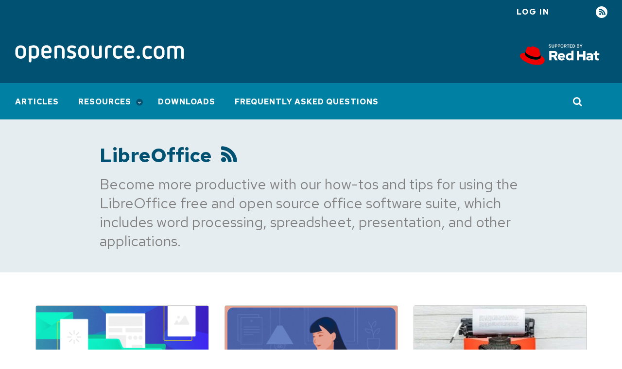

--- FILE ---
content_type: text/html; charset=utf-8
request_url: https://opensource.com/tags/libreoffice
body_size: 6032
content:
<!DOCTYPE html>
<html lang="en" dir="ltr" prefix="og: https://ogp.me/ns#">
  <head>
    <meta charset="utf-8">
<meta name="description" content="Become more productive with our how-tos and tips for using the LibreOffice free and open source office software suite, which includes word processing, spreadsheet, presentation, and other applications.">
<link rel="canonical" href="https://opensource.com/tags/libreoffice">
<meta property="og:site_name" content="Opensource.com">
<meta property="og:url" content="https://opensource.com/tags/libreoffice">
<meta property="og:title" content="LibreOffice">
<meta property="og:description" content="Become more productive with our how-tos and tips for using the LibreOffice free and open source office software suite, which includes word processing, spreadsheet, presentation, and other applications.">
<meta name="twitter:card" content="summary">
<meta name="twitter:site" content="@opensourceway">
<meta name="twitter:title" content="LibreOffice">
<meta name="Generator" content="Drupal 10 (https://www.drupal.org)">
<meta name="MobileOptimized" content="width">
<meta name="HandheldFriendly" content="true">
<meta name="viewport" content="width=device-width, initial-scale=1.0">
<link rel="icon" href="/themes/osdc/assets/img/favicons/favicon.ico" type="image/vnd.microsoft.icon">
<link rel="alternate" type="application/rss+xml" title="LibreOffice" href="https://opensource.com/taxonomy/term/6776/feed">

    <title>LibreOffice | Opensource.com</title>
    <link rel="stylesheet" media="all" href="/sites/default/files/css/css_VURuKuXIjqvD077ZvF7OJ4sglI7OGIkzrr7y2hA3D7Y.css?delta=0&amp;language=en&amp;theme=osdc&amp;include=eJxVjVEOgyAQRC-EcqYBNpZ2Yckuturpa8QffyYvM5O8Jsw-6drAczt54lw_5my3TsUHGLnIMNsfXMgMC5mLouSraAHng5xYin5hCWD3zfQzf-VcJK1M433L8MY2_tCeI9PU6TTo6Do2qVJ2FxjH7b4GI2h8_QEB0UXF">
<link rel="stylesheet" media="all" href="/sites/default/files/css/css_3jR9FkEK5EFeY0oifmAMq0Iaqe3FGb5fDSdqijZRlcM.css?delta=1&amp;language=en&amp;theme=osdc&amp;include=eJxVjVEOgyAQRC-EcqYBNpZ2Yckuturpa8QffyYvM5O8Jsw-6drAczt54lw_5my3TsUHGLnIMNsfXMgMC5mLouSraAHng5xYin5hCWD3zfQzf-VcJK1M433L8MY2_tCeI9PU6TTo6Do2qVJ2FxjH7b4GI2h8_QEB0UXF">
<link rel="stylesheet" media="all" href="https://fonts.googleapis.com/css2?family=Red+Hat+Text:wght@400;500;700&amp;display=swap">
<link rel="stylesheet" media="all" href="https://fonts.googleapis.com/css2?family=Red+Hat+Mono:wght@400;500;700&amp;display=swap">
<link rel="stylesheet" media="all" href="/sites/default/files/css/css_k3nBpf1TQNpJtKqXpqSG1Ls10S36VvolTsskLdcJjlg.css?delta=4&amp;language=en&amp;theme=osdc&amp;include=eJxVjVEOgyAQRC-EcqYBNpZ2Yckuturpa8QffyYvM5O8Jsw-6drAczt54lw_5my3TsUHGLnIMNsfXMgMC5mLouSraAHng5xYin5hCWD3zfQzf-VcJK1M433L8MY2_tCeI9PU6TTo6Do2qVJ2FxjH7b4GI2h8_QEB0UXF">

    <script src="/libraries/chapeaux--cpx-reporter/cpx-reporter.js?v=0.12.0" type="module"></script>
<script src="https://www.redhat.com/ma/dpal.js"></script>

    <script async data-debug data-domain="redhat2.com" id="trustarc" src="https://static.redhat.com/libs/redhat/marketing/latest/trustarc/trustarc.js" type="text/javascript"></script>

    <script type="module" src="/themes/osdc/node_modules/@patternfly/pfe-modal/dist/pfe-modal.min.js"></script>
  </head>
  <body class="path-taxonomy">
        <a href="#main-content" class="focusable skip-link">
      Skip to main content
    </a>
    
      <div class="dialog-off-canvas-main-canvas" data-off-canvas-main-canvas>
    <div class="layout-container">

  <header>
      <div class="region region-messages">
    <div data-drupal-messages-fallback class="hidden"></div>

  </div>

    
<div class="region-top-bar">
  <div class="region wrapper region-user-menu">
    <div class="hamburger__container">
        <div class="hamburger">
            <button id="mobnav-btn" aria-label="Toggle main menu" class="button--plain toggle-menu"></button>
            <div class="bar"></div>
        </div>
    </div>

    <a href="https://www.redhat.com/en?intcmp=701600000011l7VAAQ" target="_blank" class="flex-center support-logo">
        <img alt="Supported by Red Hat" src="/themes/osdc/assets/img/l_supported-by-redhat-white.svg" title="Supported by Red Hat" width="125" height="56" class="support-logo__image">
    </a>

    <button id="toggle-search" aria-label="Toggle Search" class="button--plain toggle-search">
        <i class="icon-search"></i>
    </button>
    <nav role="navigation" aria-labelledby="block-useraccountmenu-menu" id="block-useraccountmenu" class="block block-menu navigation menu--account">
            
  <h2 class="visually-hidden" id="block-useraccountmenu-menu">User account menu</h2>
  

        
    
                    <ul class="account">
    
                            <li class="log-in account__item">
        <a href="/user/login?current=/tags/libreoffice" class="account__link" data-drupal-link-system-path="user/login">Log in</a>
                </li>
                            <li class="rss account__item">
        <a href="/feed" title="RSS" class="account__link" data-drupal-link-system-path="rss.xml">RSS</a>
                </li>
            </ul>
    


  </nav>

  </div>
</div>

      <div class="region region-header">
    <div id="block-osdc-branding" class="block block-system block-system-branding-block">
  
    
    <div class="branding">
          <a href="/" rel="home" aria-label="Opensource.com" class="branding__logo">
        <img src="/themes/osdc/logo.svg" alt="Home">
      </a>
        <a href="https://www.redhat.com/en?intcmp=701600000011l7VAAQ" target="_blank" class="branding__supported-by">
      <img src="/themes/osdc/assets/img/l_supported-by-redhat-white.svg" width="125" height="56" class="branding__supported-by__image" alt="Supported by Red Hat">
    </a>
  </div>
  <div class="branding__slogan"></div>
</div>

  </div>

  </header>

    <div class="region region-main-nav">
    <nav role="navigation" aria-labelledby="block-mainnavigation-menu" id="block-mainnavigation" class="block block-menu navigation menu--main">
            
  <h2 class="visually-hidden" id="block-mainnavigation-menu">Main navigation</h2>
  

        
    
                    <ul class="main" id="main-menu">
    
                            <li class="main__item">
        <a href="/" class="main__link" data-drupal-link-system-path="&lt;front&gt;">Articles</a>
                </li>
                            <li class="main__item is-expanded">
        <a href="/resources" class="main__link" data-drupal-link-system-path="node/17752">Resources</a>
                        
                    <ul class="main__submenu">
    
                            <li class="main__item is-expanded">
        <a href="/resources/what-open-source" class="main__link" data-drupal-link-system-path="node/17753">What is open source?</a>
                        
                    <ul class="main__submenu">
    
                            <li class="main__item">
        <a href="/open-source-way" class="main__link" data-drupal-link-system-path="node/17730">The open source way</a>
                </li>
            </ul>
    
                </li>
                            <li class="main__item">
        <a href="/resources/projects-and-applications" class="main__link" data-drupal-link-system-path="node/17760">Projects and applications</a>
                </li>
                            <li class="main__item">
        <a href="/resources/organizations" class="main__link" data-drupal-link-system-path="node/17763">Organizations</a>
                </li>
                            <li class="main__item is-expanded">
        <a href="/alternatives" class="main__link" data-drupal-link-system-path="node/30871">Open source alternatives</a>
                        
                    <ul class="main__submenu">
    
                            <li class="main__item">
        <a href="/alternatives/adobe-acrobat" class="main__link" data-drupal-link-system-path="node/29486">Alternatives to Acrobat</a>
                </li>
                            <li class="main__item">
        <a href="/alternatives/autocad" class="main__link" data-drupal-link-system-path="node/29001">Alternatives to AutoCAD</a>
                </li>
                            <li class="main__item">
        <a href="/alternatives/dreamweaver" class="main__link" data-drupal-link-system-path="node/27646">Alternatives to Dreamweaver</a>
                </li>
                            <li class="main__item">
        <a href="/alternatives/gmail" class="main__link" data-drupal-link-system-path="node/22941">Alternatives to Gmail</a>
                </li>
                            <li class="main__item">
        <a href="/alternatives/matlab" class="main__link" data-drupal-link-system-path="node/29276">Alternatives to MATLAB</a>
                </li>
                            <li class="main__item">
        <a href="/alternatives/minecraft" class="main__link" data-drupal-link-system-path="node/22786">Alternatives to Minecraft</a>
                </li>
                            <li class="main__item">
        <a href="/alternatives/google-photos" class="main__link" data-drupal-link-system-path="node/27211">Alternatives to Google Photos</a>
                </li>
                            <li class="main__item">
        <a href="/life/12/6/design-without-debt-five-tools-for-designers" class="main__link" data-drupal-link-system-path="node/16365">Alternatives to Photoshop</a>
                </li>
                            <li class="main__item">
        <a href="/alternatives/skype" class="main__link" data-drupal-link-system-path="node/45576">Alternatives to Skype</a>
                </li>
                            <li class="main__item">
        <a href="/alternatives/slack" class="main__link" data-drupal-link-system-path="node/23286">Alternatives to Slack</a>
                </li>
                            <li class="main__item">
        <a href="/alternatives/trello" class="main__link" data-drupal-link-system-path="node/22546">Alternatives to Trello</a>
                </li>
                            <li class="main__item">
        <a href="/alternatives" class="main__link" data-drupal-link-system-path="node/30871">More...</a>
                </li>
            </ul>
    
                </li>
                            <li class="main__item">
        <a href="/resources/linux" class="main__link" data-drupal-link-system-path="node/19796">Linux</a>
                </li>
            </ul>
    
                </li>
                            <li class="main__item">
        <a href="/downloads" class="main__link" data-drupal-link-system-path="downloads">Downloads</a>
                </li>
                            <li class="main__item">
        <a href="/faq" class="main__link" data-drupal-link-system-path="node/62466">Frequently Asked Questions</a>
                </li>
            </ul>
    


  </nav>
<div class="views-exposed-form block block-views block-views-exposed-filter-blockacquia-search-page" data-drupal-selector="views-exposed-form-acquia-search-page" id="block-exposedformacquia-searchpage">
  
    
      <form action="/site-search" method="get" id="views-exposed-form-acquia-search-page" accept-charset="UTF-8">
  <div class="form--inline clearfix">
  <div class="js-form-item form-item js-form-type-textfield form-type-textfield js-form-item-search form-item-search">
      <label for="edit-search">Search</label>
        <input placeholder="Search" data-drupal-selector="edit-search" type="text" id="edit-search" name="search" value size="30" maxlength="128" class="form-text">

        </div>
<div data-drupal-selector="edit-actions" class="form-actions js-form-wrapper form-wrapper" id="edit-actions"><input data-drupal-selector="edit-submit-acquia-search" type="submit" id="edit-submit-acquia-search" value="Go" class="button js-form-submit form-submit">
</div>

</div>

</form>

  </div>


  </div>


  <main>
    <a id="main-content" tabindex="-1"></a>
    <div class="wrapper wrapper--870">
        <div class="region region-content">
    <div id="block-osdc-page-title" class="block block-core block-page-title-block">
  
    
      
  <h1 class="page-title">
    LibreOffice
          <a class="taxonomy_rss" href="/taxonomy/term/6776/feed"></a>
      </h1>


  </div>
<div id="block-mainpagecontent" class="block block-system block-system-main-block">
  
    
      <div class="views-element-container"><cpx-reporter event="Content Listing Displayed" auto><script type="data">{"displayCount":6,"resultsCount":"33","sortOrder":"","listingType":"content"}</script>
</cpx-reporter>
<div class="view view-taxonomy-term view-id-taxonomy_term view-display-id-page_1 js-view-dom-id-fabdc315768dbca7434680c714387ab6691733ce2f2274f86841cd2df7f0b559">
  
    
      <div class="view-header">
      <div id="taxonomy-term-6776" class="taxonomy-term vocabulary-tags">
  
    
  <div class="content">
    
            <div class="clearfix text-formatted field field--name-description field--type-text-long field--label-hidden field__item"><p>Become more productive with our how-tos and tips for using the LibreOffice free and open source office software suite, which includes word processing, spreadsheet, presentation, and other applications.</p>
</div>
      
  </div>
</div>


    </div>
      
      <div class="view-content">
      <div data-drupal-views-infinite-scroll-content-wrapper class="views-infinite-scroll-content-wrapper clearfix">    <div class="views-row"><article class="teaser">
  <figure>
            <div class="field field--name-field-lead-image field--type-entity-reference field--label-hidden field__item">        <a href="/article/23/4/open-source-collabora-online-interoperability" data-render-position="0" data-link-type="listing result click" hreflang="en"><img loading="lazy" src="/sites/default/files/styles/article_teaser/public/lead-images/files_documents_paper_folder.png?itok=MDz5v3zH" width="360" height="202" alt="Files in a folder" title="Files in a folder" class="image-style-article-teaser">

</a>
   </div>
      </figure>
  <div class="teaser__content">
    
          <h2>
        <a data-link-type="listing result click" data-render-position="0" href="/article/23/4/open-source-collabora-online-interoperability" rel="bookmark"><span class="field field--name-title field--type-string field--label-hidden">Handle any type of document with this open source tool</span>
</a>
      </h2>
        
          
            <div class="clearfix text-formatted field field--name-field-article-subhead field--type-text-long field--label-hidden field__item">  <p>Explore Collabora Online&apos;s interoperability and make documents and spreadsheets compatible across all office suites.</p>


</div>
      
              <footer>
                <div class="teaser__author">
          
<div class="user__item">
  <pfe-avatar name="Heike Jurzik" shape="circle" pattern="squares" src="/sites/default/files/pictures/hej-sw-hell-2015.jpg" pfelement class="PFElement"></pfe-avatar>
  <div class="user__name">
            <a href="/users/hej" hreflang="en">Heike Jurzik</a>
      </div>
  <span class="user__attributes"><span class="user-attributes">(Correspondent)</span>
</span>
</div>

        </div>
                <span class="teaser__date">April 3, 2023</span>
      </footer>
      </div>
</article>




</div>
    <div class="views-row"><article class="teaser">
  <figure>
            <div class="field field--name-field-lead-image field--type-entity-reference field--label-hidden field__item">        <a href="/article/23/2/libreoffice-history" data-render-position="1" data-link-type="listing result click" hreflang="en"><img loading="lazy" src="/sites/default/files/styles/article_teaser/public/lead-images/wfh_work_home_laptop_work.png?itok=47B_x0Oo" width="360" height="202" alt="Working from home at a laptop" title="Working from home at a laptop" class="image-style-article-teaser">

</a>
   </div>
      </figure>
  <div class="teaser__content">
    
          <h2>
        <a data-link-type="listing result click" data-render-position="1" href="/article/23/2/libreoffice-history" rel="bookmark"><span class="field field--name-title field--type-string field--label-hidden">A brief history of LibreOffice</span>
</a>
      </h2>
        
          
            <div class="clearfix text-formatted field field--name-field-article-subhead field--type-text-long field--label-hidden field__item">  <p>The origin story of LibreOffice, the open source office solution that ensures you always have access to your data and control over your creativity.</p>


</div>
      
              <footer>
                <div class="teaser__author">
          
<div class="user__item">
  <pfe-avatar name="Italo Vignoli" shape="circle" pattern="squares" src="/sites/default/files/squaresmall.jpg" pfelement class="PFElement"></pfe-avatar>
  <div class="user__name">
            <a href="/users/italovignoli" hreflang="en">Italo Vignoli</a>
      </div>
  <span class="user__attributes"></span>
</div>

        </div>
                <span class="teaser__date">February 7, 2023</span>
      </footer>
      </div>
</article>




</div>
    <div class="views-row"><article class="teaser">
  <figure>
            <div class="field field--name-field-lead-image field--type-entity-reference field--label-hidden field__item">        <a href="/article/23/1/open-source-tools-tech-writing" data-render-position="2" data-link-type="listing result click" hreflang="en"><img loading="lazy" src="/sites/default/files/styles/article_teaser/public/lead-images/typewriter-hands.jpg?itok=cShasJR7" width="360" height="202" alt="Typewriter with hands" title="Typewriter with hands" class="image-style-article-teaser">

</a>
   </div>
      </figure>
  <div class="teaser__content">
    
          <h2>
        <a data-link-type="listing result click" data-render-position="2" href="/article/23/1/open-source-tools-tech-writing" rel="bookmark"><span class="field field--name-title field--type-string field--label-hidden">4 open source technologies to make writing easier</span>
</a>
      </h2>
        
          
            <div class="clearfix text-formatted field field--name-field-article-subhead field--type-text-long field--label-hidden field__item">  <p>If you are getting started in technical writing, you might be interested in this list of open technologies that make technical writing easier.</p>


</div>
      
              <footer>
                <div class="teaser__author">
          
<div class="user__item">
  <pfe-avatar name="Jim Hall" shape="circle" pattern="squares" src="/sites/default/files/pictures/jimhall1.jpg" pfelement class="PFElement"></pfe-avatar>
  <div class="user__name">
            <a href="/users/jim-hall" hreflang="en">Jim Hall</a>
      </div>
  <span class="user__attributes"><span class="user-attributes">(Correspondent)</span>
</span>
</div>

        </div>
                <span class="teaser__date">January 28, 2023</span>
      </footer>
      </div>
</article>




</div>
    <div class="views-row"><article class="teaser">
  <figure>
            <div class="field field--name-field-lead-image field--type-entity-reference field--label-hidden field__item">        <a href="/article/23/1/margin-notes-libreoffice-document" data-render-position="3" data-link-type="listing result click" hreflang="en"><img loading="lazy" src="/sites/default/files/styles/article_teaser/public/lead-images/checklist_hands_team_collaboration.png?itok=qFR4FVf3" width="360" height="202" alt="a checklist for a team" title="a checklist for a team" class="image-style-article-teaser">

</a>
   </div>
      </figure>
  <div class="teaser__content">
    
          <h2>
        <a data-link-type="listing result click" data-render-position="3" href="/article/23/1/margin-notes-libreoffice-document" rel="bookmark"><span class="field field--name-title field--type-string field--label-hidden">How to add margin notes to a LibreOffice document</span>
</a>
      </h2>
        
          
            <div class="clearfix text-formatted field field--name-field-article-subhead field--type-text-long field--label-hidden field__item">  <p>With margin notes, you can provide notes for your reader, such as extra context, errata, or pointers to other material.</p>


</div>
      
              <footer>
                <div class="teaser__author">
          
<div class="user__item">
  <pfe-avatar name="Jim Hall" shape="circle" pattern="squares" src="/sites/default/files/pictures/jimhall1.jpg" pfelement class="PFElement"></pfe-avatar>
  <div class="user__name">
            <a href="/users/jim-hall" hreflang="en">Jim Hall</a>
      </div>
  <span class="user__attributes"><span class="user-attributes">(Correspondent)</span>
</span>
</div>

        </div>
                <span class="teaser__date">January 26, 2023</span>
      </footer>
      </div>
</article>




</div>
    <div class="views-row"><article class="teaser">
  <figure>
            <div class="field field--name-field-lead-image field--type-entity-reference field--label-hidden field__item">        <a href="/article/23/1/count-magical-bunnies-libreoffice-calc" data-render-position="4" data-link-type="listing result click" hreflang="en"><img loading="lazy" src="/sites/default/files/styles/article_teaser/public/lead-images/math_money_financial_calculator_colors.jpg?itok=LGh-fYYG" width="360" height="202" alt="old school calculator" title="old school calculator" class="image-style-article-teaser">

</a>
   </div>
      </figure>
  <div class="teaser__content">
    
          <h2>
        <a data-link-type="listing result click" data-render-position="4" href="/article/23/1/count-magical-bunnies-libreoffice-calc" rel="bookmark"><span class="field field--name-title field--type-string field--label-hidden">Count magical bunnies with LibreOffice Calc</span>
</a>
      </h2>
        
          
            <div class="clearfix text-formatted field field--name-field-article-subhead field--type-text-long field--label-hidden field__item">  <p>Follow along with this LibreOffice Calc tutorial to perform the Fibonacci Sequence calculation.</p>


</div>
      
              <footer>
                <div class="teaser__author">
          
<div class="user__item">
  <pfe-avatar name="Jim Hall" shape="circle" pattern="squares" src="/sites/default/files/pictures/jimhall1.jpg" pfelement class="PFElement"></pfe-avatar>
  <div class="user__name">
            <a href="/users/jim-hall" hreflang="en">Jim Hall</a>
      </div>
  <span class="user__attributes"><span class="user-attributes">(Correspondent)</span>
</span>
</div>

        </div>
                <span class="teaser__date">January 25, 2023</span>
      </footer>
      </div>
</article>




</div>
    <div class="views-row"><article class="teaser">
  <figure>
            <div class="field field--name-field-lead-image field--type-entity-reference field--label-hidden field__item">        <a href="/article/22/12/open-source-intangible-gift-ideas" data-render-position="5" data-link-type="listing result click" hreflang="en"><img loading="lazy" src="/sites/default/files/styles/article_teaser/public/lead-images/create_sign_neon_lights.jpg?itok=Zffh9B8V" width="360" height="202" alt="Open source gets an official spot at SXSW this year" title="Open source gets an official spot at SXSW this year" class="image-style-article-teaser">

</a>
   </div>
      </figure>
  <div class="teaser__content">
    
          <h2>
        <a data-link-type="listing result click" data-render-position="5" href="/article/22/12/open-source-intangible-gift-ideas" rel="bookmark"><span class="field field--name-title field--type-string field--label-hidden">Intangible gift ideas with open source in mind</span>
</a>
      </h2>
        
          
            <div class="clearfix text-formatted field field--name-field-article-subhead field--type-text-long field--label-hidden field__item">  <p>Consider giving the priceless gift of wonder, curiosity, or heartfelt art this holiday season.</p>


</div>
      
              <footer>
                <div class="teaser__author">
          
<div class="user__item">
  <pfe-avatar name="Phil Shapiro" shape="circle" pattern="squares" src="/sites/default/files/2023-02/PhilShapiro2023OSDC.jpg" pfelement class="PFElement"></pfe-avatar>
  <div class="user__name">
            <a href="/users/pshapiro" hreflang="en">Phil Shapiro</a>
      </div>
  <span class="user__attributes"><span class="user-attributes">(Correspondent)</span>
</span>
</div>

        </div>
                <span class="teaser__date">December 1, 2022</span>
      </footer>
      </div>
</article>




</div>
</div>

    </div>
  
      
<ul class="js-pager__items pager" data-drupal-views-infinite-scroll-pager>
  <li class="pager__item">
    <a class="button" href="?page=1" title="Load more items" rel="next">Load More</a>
  </li>
</ul>

              <div class="feed-icons">
      <a href="/taxonomy/term/6776/feed" class="feed-icon">
  Subscribe to LibreOffice
</a>

    </div>
  </div>
</div>

  </div>

  </div>

    </div>
  </main>

      <footer class="global_footer">
      <div class="wrapper">
          <div class="region region-left-footer">
    <div id="block-aboutthissitefooter" class="block block-block-content block-block-content1d00183d-1f84-4ed3-9367-c632014cd322">
  
      <h2>About This Site</h2>
    
      
            <div class="clearfix text-formatted field field--name-body field--type-text-with-summary field--label-hidden field__item"><p>The opinions expressed on this website are those of each author, not of the author&apos;s employer or of Red Hat.</p>
<p><a href="/">Opensource.com</a> aspires to publish all content under a <a href="https://creativecommons.org/licenses/">Creative Commons license</a> but may not be able to do so in all cases. You are responsible for ensuring that you have the necessary permission to reuse any work on this site. Red Hat and the Red Hat logo are trademarks of Red Hat, LLC, registered in the United States and other countries.</p>
<p>A note on advertising: Opensource.com does not sell advertising on the site or in any of its newsletters.</p>
</div>
      
  </div>

  </div>

          <div class="region region-right-footer">
    <div id="block-sitebranding" class="block block-system block-system-branding-block">
  
    
    <div class="branding">
          <a href="/" rel="home" aria-label class="branding__logo">
        <img src="/themes/osdc/logo.svg" alt="Home">
      </a>
      </div>
</div>

  </div>

          <div class="region region-copyright">
    <div id="block-copyrightfooter" class="block block-block-content block-block-contentc0a744a4-2740-4f8a-a693-ee8d7cb5ff86">
  
    
      
            <div class="clearfix text-formatted field field--name-body field--type-text-with-summary field--label-hidden field__item"><p>Copyright &#xa9;<span id="copyright-year">2021</span> Red Hat, LLC</p>
</div>
      
  </div>
<nav role="navigation" aria-labelledby="block-legal-menu" id="block-legal" class="block block-menu navigation menu--legal">
            
  <h2 class="visually-hidden" id="block-legal-menu">Legal</h2>
  

        
              <ul class="menu">
                    <li class="menu-item">
        <a href="/privacy-policy" data-drupal-link-system-path="node/17705">Privacy Policy</a>
              </li>
                <li class="menu-item">
        <a href="/legal" data-drupal-link-system-path="legal">Terms of use</a>
              </li>
                <li class="menu-item">
        <span id="teconsent"></span>
              </li>
        </ul>
  


  </nav>

  </div>

      </div>
      <div id="consent_blackbar"></div>

    </footer>
    </div>
  </div>

    <cpx-reporter event="User Detected" auto><script type="data">{"loggedIn":false}</script>
</cpx-reporter>
<cpx-reporter auto event="Page Load Completed"></cpx-reporter>
    <script type="application/json" data-drupal-selector="drupal-settings-json">{"path":{"baseUrl":"\/","pathPrefix":"","currentPath":"taxonomy\/term\/6776","currentPathIsAdmin":false,"isFront":false,"currentLanguage":"en"},"pluralDelimiter":"\u0003","suppressDeprecationErrors":true,"ajaxPageState":{"libraries":"[base64]","theme":"osdc","theme_token":null},"ajaxTrustedUrl":{"\/site-search":true},"views":{"ajax_path":"\/views\/ajax","ajaxViews":{"views_dom_id:fabdc315768dbca7434680c714387ab6691733ce2f2274f86841cd2df7f0b559":{"view_name":"taxonomy_term","view_display_id":"page_1","view_args":"6776","view_path":"\/taxonomy\/term\/6776","view_base_path":"taxonomy\/term\/%","view_dom_id":"fabdc315768dbca7434680c714387ab6691733ce2f2274f86841cd2df7f0b559","pager_element":0}}},"user":{"uid":0,"permissionsHash":"bc13164d8931f8d14b743e3c22c9159308b51a70c1eafe240ce98221f01ff908"}}</script>
<script src="/sites/default/files/js/js_qgp1hJtRopt0_BeP4SC5ao8KRG5al8MAxKSuQPvkAEA.js?scope=footer&amp;delta=0&amp;language=en&amp;theme=osdc&amp;include=[base64]"></script>
<script src="/themes/osdc/node_modules/%40patternfly/pfe-avatar/dist/pfe-avatar.min.js?sqka6y" type="module"></script>
<script src="/sites/default/files/js/js_Vs1jklihE74Lmh50K_QZN26KPvA_Q49pCnF9Sshashw.js?scope=footer&amp;delta=2&amp;language=en&amp;theme=osdc&amp;include=[base64]"></script>

  </body>
</html>


--- FILE ---
content_type: text/css; charset=utf-8
request_url: https://opensource.com/sites/default/files/css/css_k3nBpf1TQNpJtKqXpqSG1Ls10S36VvolTsskLdcJjlg.css?delta=4&language=en&theme=osdc&include=eJxVjVEOgyAQRC-EcqYBNpZ2Yckuturpa8QffyYvM5O8Jsw-6drAczt54lw_5my3TsUHGLnIMNsfXMgMC5mLouSraAHng5xYin5hCWD3zfQzf-VcJK1M433L8MY2_tCeI9PU6TTo6Do2qVJ2FxjH7b4GI2h8_QEB0UXF
body_size: 1491
content:
/* @license GPL-2.0-or-later https://www.drupal.org/licensing/faq */
:root{--pf-global--danger-color--100:#f44336}.teaser{display:flex;flex-flow:column nowrap;border-radius:.25rem}.teaser .field--name-field-primary-image img{margin-bottom:0}@media (min-width:768px) and (max-width:1279px){.teaser{margin-bottom:3.125rem;flex-direction:row}}@media (min-width:1280px){.teaser{border:1px solid #adadad}}.page-node-type-article .teaser,.page-node-type-resource .teaser{margin-bottom:2.25rem}@media (min-width:1280px){.page-node-type-article .teaser,.page-node-type-resource .teaser{flex-direction:row;margin-bottom:2.25rem;border:none}}.block-field-blocknodearticlefield-listicles .teaser{border:none}.teaser figure{margin:0}.teaser figure img{width:100%;height:auto}@media (min-width:768px) and (max-width:1279px){.teaser figure img{max-width:none;width:12.8125rem}}@media (min-width:1280px){.page-node-type-article .teaser figure img,.page-node-type-resource .teaser figure img{max-width:none;width:12.8125rem}}.teaser__content{flex:1;display:flex;flex-direction:column}@media (min-width:768px) and (max-width:1279px){.teaser__content{padding-left:2.25rem}}@media (min-width:1280px){.teaser__content{padding:0 1.25rem 1.25rem}}@media (min-width:1280px){.page-node-type-article .teaser__content,.page-node-type-resource .teaser__content{padding-left:2.25rem}}.teaser__content .field--type-text-with-summary p{margin-bottom:.625rem}.teaser h2{line-height:1;margin-top:.5rem}@media (min-width:768px) and (max-width:1279px){.teaser h2{margin-top:0}}@media (min-width:1280px){.page-node-type-article .teaser h2,.page-node-type-resource .teaser h2{margin-top:0}}.teaser h2 a{font-size:1.375rem;color:#000;text-decoration:none;font-weight:500}@media (min-width:768px){.teaser h2 a{font-size:1.625rem}}.teaser h2 a:focus,.teaser h2 a:hover{text-decoration:none}.teaser footer{font-size:1rem;position:relative;padding-bottom:1.625rem;margin-top:auto}.teaser__date{color:#1b1b1c;position:absolute;bottom:0;left:0;width:100%}.teaser__date-pipe{display:inline-block;margin-left:.125rem;color:#000}@media (max-width:959px){.teaser__date-pipe{display:none}}.teaser__date-pipe-authors{margin-right:.1875rem}.teaser__author,.teaser__coauthor .user__item{font-weight:500;display:block;margin-top:.5rem}@media (min-width:360px){.teaser__author,.teaser__coauthor .user__item{display:inline-block;vertical-align:middle;margin-right:1.5rem;margin:0 1.5rem 1rem 0}}.teaser__author .field--name-field-user-picture .contextual-region,.teaser__coauthor .user__item .field--name-field-user-picture .contextual-region{position:unset}.teaser__author article,.teaser__coauthor .user__item article{display:flex}.teaser .user__item{display:flex;align-items:center}.teaser .user__item pfe-avatar{width:1.875rem;height:1.875rem;margin-right:.5rem}@media (max-width:479px){.teaser .user__name{font-size:.875rem}}.teaser .user__name+.user__attributes{display:-ms-inline-flexbox;margin-left:.3125rem}.teaser .user__name+.user__attributes .user-attributes{color:#1b1b1c}.teaser .user__attributes{font-weight:200;font-size:.9375rem;vertical-align:middle;display:inline-block;color:#818181}@media (max-width:479px){.teaser .user__attributes{font-size:.875rem}}.teaser__author .user__item{margin-right:0}.teaser__author .user-attributes{color:#1b1b1c}.teaser--featured{border:none}@media (min-width:1280px){.teaser--featured{flex-flow:row nowrap}}@media (min-width:1280px){.teaser--featured{margin-left:-8.125rem;margin-right:-8.125rem;width:70.625rem}}.teaser--featured figure{margin:0 -1.5625rem 1.5rem}@media (min-width:768px){.teaser--featured figure{margin-left:0;margin-right:0}}.teaser--featured figure img{float:left}@media (min-width:768px){.teaser--featured figure img{width:17.625rem}}@media (min-width:1920px){.teaser--featured figure img{width:26.6875rem}}@media (min-width:1024px){.teaser--featured .teaser__content{max-width:35.9375rem}}@media (min-width:1280px){.teaser--featured .teaser__content{padding-left:2.25rem}}@media (min-width:1920px){.teaser--featured .teaser__content{padding-left:4rem}}.teaser--featured .teaser__content h2 a{font-size:1.375rem}@media (min-width:768px){.teaser--featured .teaser__content h2 a{font-size:1.875rem}}@media (min-width:1280px){.teaser--featured .teaser__content h2 a{font-size:2.25rem}}@media (min-width:1920px){.teaser--featured .teaser__content .field--name-field-article-subhead{font-size:1.5rem}}@media (min-width:1280px){.field--name-field-referenced-sub-items{display:grid;grid-template-columns:1fr 1fr 1fr;-moz-column-gap:5rem;column-gap:5rem;margin-left:-8.125rem;margin-right:-8.125rem;width:70.625rem}}.field--name-field-referenced-sub-items .teaser--sub-feature{margin-bottom:0;margin-top:1.5rem;position:relative;padding-top:1.25rem;border:none}.field--name-field-referenced-sub-items .teaser--sub-feature:before{content:"";position:absolute;top:0;left:0;width:4.0625rem;height:.0625rem;border-bottom:3px solid #0080a3;display:block}.field--name-field-referenced-sub-items .teaser__content{padding-left:0}.field--name-field-referenced-sub-items>.field__item{display:flex}.author-block .contributions__title{color:#357821}.author-block:not(.block-views-blockauthor-contributions-authored-cs-and-dl):not(.block-views-blockauthored-comments-authored-comments) .contributions__title{color:#357821}@media (min-width:1280px){.author-block:not(.block-views-blockauthor-contributions-authored-cs-and-dl):not(.block-views-blockauthored-comments-authored-comments) .contributions__title{margin-left:-72.5px;margin-right:-72.5px}}.block-views-blockauthor-info-contributor-info h2{color:#357821;font-size:1.75rem;font-weight:500}.block-views-blockauthor-info-contributor-info .view-content{display:grid;row-gap:3.125rem;margin:3.75rem 0;justify-items:center}@media (min-width:480px){.block-views-blockauthor-info-contributor-info .view-content{-moz-column-gap:5rem;column-gap:5rem;grid-template-columns:repeat(2,10.5rem);justify-items:start}}@media (min-width:768px){.block-views-blockauthor-info-contributor-info .view-content{grid-template-columns:repeat(3,10.5rem)}}@media (min-width:768px){.block-views-blockauthor-info-contributor-info .view-content .views-row{max-width:10.5rem}}.block-views-blockauthor-info-contributor-info .views-field-field-user-picture .field-content{text-align:center;width:10.5rem;height:10.5rem;border-radius:50%;overflow:hidden}.block-views-blockauthor-info-contributor-info .views-field-field-user-picture .field-content img{width:100%;height:100%;-o-object-fit:cover;object-fit:cover}.block-views-blockauthor-info-contributor-info .views-field-field-display-name{text-align:center}.block-views-blockauthor-info-contributor-info .views-field-field-display-name a{color:#0080a3;font-weight:700;margin:.625rem 0 0;display:block}
:root{--pf-global--danger-color--100:#f44336}.path-taxonomy .page-title{color:#005172}.path-taxonomy .page-title a.taxonomy_rss:after{color:#005172;content:"\f09e";display:inline-block;position:relative;font-family:FontAwesome;margin-left:.625rem}.path-taxonomy .view-header{position:relative;color:#1b1b1c;font-size:1.5rem}@media (min-width:1024px){.path-taxonomy .view-header{font-size:1.875rem}}.path-taxonomy .view-header a{color:#0080a3}.path-taxonomy .view-header:before{content:"";position:absolute;left:50%;bottom:0;width:100vw;height:calc(100% + 210px);z-index:-1;display:block;background:#e6edf0;transform:translateX(-50%)}@media (min-width:1340px){.path-taxonomy .view-header .text-formatted p:last-child{margin-bottom:4.5rem}}
:root{--pf-global--danger-color--100:#f44336}.path-site-search .block-page-title-block{position:relative;margin:0 0 68px;padding:0 0 2.25rem}@media (min-width:1340px){.path-site-search .block-page-title-block{padding:2rem 0 4.5rem}}.path-site-search .block-page-title-block:before{content:"";position:absolute;bottom:0;left:50%;display:block;background-color:#e6edf0;width:100vw;transform:translateX(-50%);height:calc(100% + 70px);z-index:-1}.path-site-search .page-title{color:#005172}.view-acquia-search .view-content{display:grid;grid-template-columns:repeat(1,1fr);grid-gap:2.25rem}@media (min-width:1280px){.view-acquia-search .view-content{margin-left:-8.28125rem;margin-right:-8.28125rem;grid-gap:2rem;grid-template-columns:repeat(3,1fr)}}.view-acquia-search .view-content .views-row{display:flex}.view-acquia-search .pager{margin:3.75rem 0 0}
